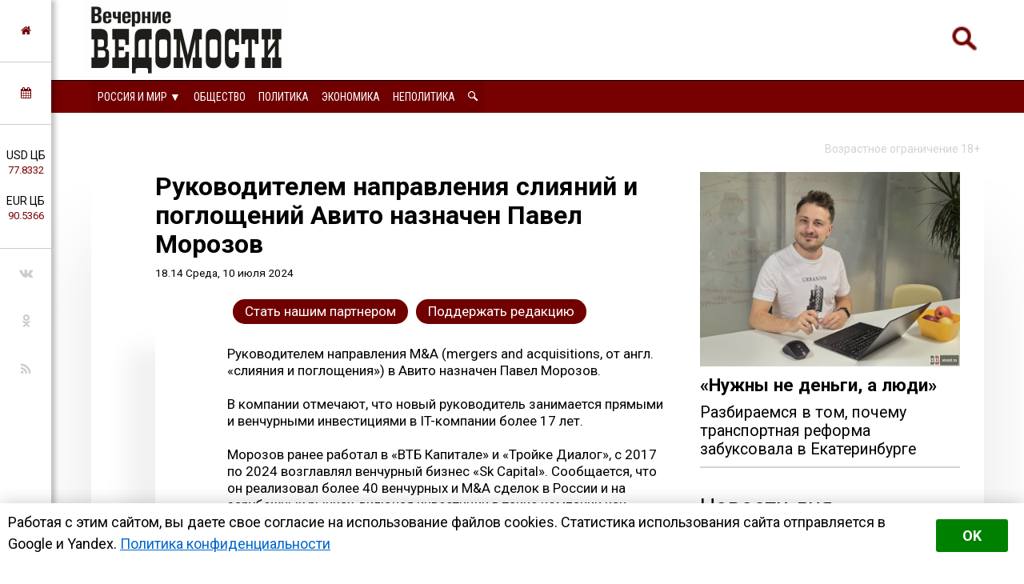

--- FILE ---
content_type: text/html; charset=utf-8
request_url: https://eburg.veved.ru/events/197010-rukovoditelem-napravlenija-slijanij-i-pogloschenij-avito-naznachen-pavel-morozov.html
body_size: 17588
content:
<!DOCTYPE html>
<html>
	<!--Все регионы-->
	<head>

		
				
					<meta property="og:image" content="https://eburg.veved.ru/uploads/posts/2024-07/1720617142_pavel-morozov_avito_png.jpg" />
				
		

<meta charset="utf-8">
<title>Руководителем направления слияний и поглощений Авито назначен Павел Морозов &raquo; Вечерние ведомости</title>
<meta name="description" content="Руководителем направления слияний и поглощений Авито назначен Павел Морозов. Руководителем направления MA (mergers and acquisitions, от англ. «слияния и поглощения») в Авито назначен Павел Морозов. В компании отмечают, что новый руководитель занимается прямыми и венчурными инвестициями в">
<meta name="keywords" content="Морозов, компании, Авито, Павел, более, компаний, бизнеса, отмечают, сделок, поглощений, слияний, направления, назначен, Руководителем, сделки, технологических, роста, конкуренция, инструментом, важным">
<meta name="generator" content="DataLife Engine (http://dle-news.ru)">
<meta property="og:site_name" content="Вечерние ведомости">
<meta property="og:type" content="article">
<meta property="og:title" content="Руководителем направления слияний и поглощений Авито назначен Павел Морозов">
<meta property="og:url" content="https://eburg.veved.ru/events/197010-rukovoditelem-napravlenija-slijanij-i-pogloschenij-avito-naznachen-pavel-morozov.html">
<meta property="og:description" content="Руководителем направления M&amp;A (mergers and acquisitions, от англ. «слияния и поглощения») в Авито назначен Павел Морозов.В компании отмечают, что новый руководитель занимается прямыми и венчурными инвестициями в IT-компании более 17 лет. Морозов ранее работал в «ВТБ Капитале» и «Тройке Диалог»,">
<link rel="search" type="application/opensearchdescription+xml" href="https://eburg.veved.ru/index.php?do=opensearch" title="Вечерние ведомости">	
<link rel="canonical" href="https://eburg.veved.ru/events/197010-rukovoditelem-napravlenija-slijanij-i-pogloschenij-avito-naznachen-pavel-morozov.html"><link rel="amphtml" href="https://eburg.veved.ru/events/197010-rukovoditelem-napravlenija-slijanij-i-pogloschenij-avito-naznachen-pavel-morozov/amp.html">
<link rel="canonical" href="https://eburg.veved.ru/events/197010-rukovoditelem-napravlenija-slijanij-i-pogloschenij-avito-naznachen-pavel-morozov.html">
<link rel="alternate" type="application/rss+xml" title="Вечерние ведомости" href="https://eburg.veved.ru/rss.xml">

<script src="/engine/classes/js/jquery.js?v=9ab7c"></script>
<script src="/engine/classes/js/jqueryui.js?v=9ab7c" defer></script>
<script src="/engine/classes/js/dle_js.js?v=9ab7c" defer></script>
<script src="/engine/classes/masha/masha.js?v=9ab7c" defer></script>


		
				
					<meta property="og:image" content="https://eburg.veved.ru/uploads/posts/2024-07/1720617142_pavel-morozov_avito_png.jpg" />
				
		




<!-- Global site tag (gtag.js) - Google Analytics -->
<script async src="https://www.googletagmanager.com/gtag/js?id=UA-116011699-1"></script>
<script>
  window.dataLayer = window.dataLayer || [];
  function gtag(){dataLayer.push(arguments);}
  gtag('js', new Date());

  gtag('config', 'UA-116011699-1');
</script>

								
		<meta name="HandheldFriendly" content="true">
		<meta name="format-detection" content="telephone=no">
		<meta name="MobileOptimized" content="320">
		<meta name="viewport" content="user-scalable=no, initial-scale=0.8, maximum-scale=2, width=device-width"> 
		<meta name="apple-mobile-web-app-capable" content="yes">
		<meta name="apple-mobile-web-app-status-bar-style" content="default">
		<link rel="shortcut icon" href="/templates/FN2/images/favicon.ico">
		<link rel="apple-touch-icon" href="/templates/FN2/images/touch-icon-iphone.png">
		<link rel="apple-touch-icon" sizes="76x76" href="/templates/FN2/images/touch-icon-ipad.png">
		<link rel="apple-touch-icon" sizes="120x120" href="/templates/FN2/images/touch-icon-iphone-retina.png">
		<link rel="apple-touch-icon" sizes="152x152" href="/templates/FN2/images/touch-icon-ipad-retina.png">
		
		<!--[if lt IE 9]>
			<script src="/templates/FN2/js/html5shiv.js"></script>
		<![endif]-->
		<link href="/templates/FN2/css/styles-v39.css" type="text/css" rel="stylesheet">
		<link href="/templates/FN2/css/responsive-v7.css" type="text/css" rel="stylesheet">
		<link href="/templates/FN2/css/red-theme.css" type="text/css" rel="stylesheet">
		<link href="/templates/FN2/css/reklam.css" type="text/css" rel="stylesheet">
		<link href="/templates/FN2/fonts/font-awesome/font-awesome.min.css" type="text/css" rel="stylesheet">
		<link href="https://fonts.googleapis.com/css2?family=Roboto+Condensed:wght@400;700&family=Roboto:ital,wght@0,400;0,700;1,400&display=swap" rel="stylesheet">
		
			<script src="/templates/FN2/owl/jquerymin.js"></script>
	<script src="/templates/FN2/owl/owlcarousel.js"></script>
	<script src="/templates/FN2/js/hidenews.js"></script>
	<script src="/templates/FN2/js/redirect.js"></script>	
	<script src="/templates/FN2/js/cookie-alert1.js"></script>
	<script src="/templates/FN2/js/lime.js"></script>
	<!--<script type="text/javascript" src="https://code.giraff.io/data/widget-vevedru.js" async></script>-->
	
	<script src="https://kit.fontawesome.com/174e6389bb.js" crossorigin="anonymous"></script>

	

<!-- Yandex.RTB -->
<script>window.yaContextCb=window.yaContextCb||[]</script>
<script src="https://yandex.ru/ads/system/context.js" async></script>


	
	</head>
	<body>

 
<!-- Yandex.Metrika counter -->
<script type="text/javascript" >
   (function(m,e,t,r,i,k,a){m[i]=m[i]||function(){(m[i].a=m[i].a||[]).push(arguments)};
   m[i].l=1*new Date();k=e.createElement(t),a=e.getElementsByTagName(t)[0],k.async=1,k.src=r,a.parentNode.insertBefore(k,a)})
   (window, document, "script", "https://mc.yandex.ru/metrika/tag.js", "ym");

   ym(47661853, "init", {
        clickmap:true,
        trackLinks:true,
        accurateTrackBounce:true,
        webvisor:true,
        trackHash:true
   });
</script>
<noscript><div><img src="https://mc.yandex.ru/watch/47661853" style="position:absolute; left:-9999px;" alt="" /></div></noscript>
<!-- /Yandex.Metrika counter -->





	

        

	
	<a name="top"></a>
	
		<header>
		<div class="header-top ignore-select">
	<div class="header-wrap">
		<div class="wrap both">
			<!--

<div class="user_profile">
	<div class="user transition" style="background-image: url('/templates/FN2/dleimages/noavatar.png');" id="user"></div>
	<div class="user_panel" id="user_panel">
		<i class="v"></i>
		<form method="post">
			<div class="member">
				Вход в учетную записть
				<div class="info">
					<ul class="reset">
						<li><input placeholder="Логин:" type="text" name="login_name" id="login_name"></li>
						<li>
							<input placeholder="Пароль" type="password" name="login_password" id="login_password">
							<a href="https://eburg.veved.ru/index.php?do=lostpassword" class="lost">Забыли пароль?</a>
						</li>
					</ul>
					<input name="login" type="hidden" id="login" value="submit">
				</div>
			</div>
			
			<ul class="reset gray">
				<li><input type="submit" class="fbutton" onclick="submit();" value="Войти"></li>
				<li><a href="https://eburg.veved.ru/index.php?do=register" class="fbutton">Зарегистрироваться</a></li>
				<li class="social">
					<b>Или:</b>
					
					
					
					
					
					
				</li>
			</ul>
		</form>
	</div>
</div>
			-->

	

	


	<!--Лого -- 40 Россия и мир-->
			<a href="/" class="logo transition"><img src="/templates/FN2/images/logo.png" alt="Вечерние ведомости"></a>
	




	


	


	


			<a href="/index.php?do=search"><div class="simplesearch"><img class="lupa-mobile" src="/images/poisk.png"></div></a>
			<!--<a href="/index.php?do=search"><div class="fa fa-search"></div></a>-->
			
			<div class="fa fa-bars ssm-toggle-nav"></div>
		</div>
	</div>
	<div class="pereklu4">




		
<!--Россия category=40-->
	<div class="region020">
		<div class="center020">
			<ul class="regionz020">
				<li><a href=#>Россия и мир [выбрать &#9660;]</a>
					<ul class="subregionz020">
						<li class="lisubregionz020"><a href="/eburg/" class="reg2go">Свердловская область</a></li>
						<li class="lisubregionz020"><a href="/perm/perm-press/" class="reg2go">Пермский край</a></li>
						<li class="lisubregionz020"><a href="/" class="reg2go">Все регионы</a></li>
					</ul>
				</li>
			</ul>
		</div>
	</div>




 








	</div>
</div>
<div class="header-bottom ignore-select" id="leftmenu">
	<div class="header-wrap">
			<div class="wrap">
			<nav class="transition">
			<div class="nav1">


					
					

					
					<!--Россия и мир category=40-->
					<ul class="reset both">
						<li>
							<ul class="domoy"><li><a href="/events/">На главную</a></li></ul>
							<nav class="regions050">
								<ul>
									<li><a href="#">Россия и мир &#9660;</a>
									<ul>
										<li><a href="/eburg/" class="reg2go">Свердловская область</a></li>
										<li><a href="/perm/perm-press/" class="reg2go">Пермский край</a></li>
										<li><a href="/">Все регионы</a></li>
									</ul>
									</li>
								</ul>
							</nav>
						</li>
						<li><a  href="/press">Общество</a></li>
						<li><a  href="/politika/">Политика</a></li>
						<li><a  href="/ekonomika/">Экономика</a></li>
						<li><a  href="/notpolitics/">Неполитика</a></li>
						<li><a  href="/index.php?do=search"><img src="/templates/FN2/images/lupawhitesmall.png" width="12px" height="12px"></a></li>
					</ul>
					

					
					
					
					
					
					
					
					
					
					

				
				
				
				

				
				
			</div>
			</nav>
		</div>
	</div>
	<div class="menu-overlay"></div>
</div>

		</header>
		
		<aside class="transition ignore-select">
			<div class="block cuprum toggle">
<a href="https://eburg.veved.ru/"><i class="fa fa-home" aria-hidden="true"></i></a>
</div>
<div class="block cuprum toggle">
	<a href="#"><i class="fa fa-calendar" aria-hidden="true"></i></a>
	<div class="block_window">
		<div class="bname"><div class="h1">Архив новостей</div></div>
		<div id="calendar-layer"><table id="calendar" class="calendar"><tr><th colspan="7" class="monthselect"><a class="monthlink" onclick="doCalendar('12','2025','right'); return false;" href="https://eburg.veved.ru/2025/12/" title="Предыдущий месяц">&laquo;</a>&nbsp;&nbsp;&nbsp;&nbsp;Январь 2026&nbsp;&nbsp;&nbsp;&nbsp;&raquo;</th></tr><tr><th class="workday">Пн</th><th class="workday">Вт</th><th class="workday">Ср</th><th class="workday">Чт</th><th class="workday">Пт</th><th class="weekday">Сб</th><th class="weekday">Вс</th></tr><tr><td colspan="3">&nbsp;</td><td  class="day-active-v" ><a class="day-active-v" href="https://eburg.veved.ru/2026/01/01/" title="Все публикации за 01 января 2026">1</a></td><td  class="day-active-v" ><a class="day-active-v" href="https://eburg.veved.ru/2026/01/02/" title="Все публикации за 02 января 2026">2</a></td><td  class="day-active" ><a class="day-active" href="https://eburg.veved.ru/2026/01/03/" title="Все публикации за 03 января 2026">3</a></td><td  class="day-active" ><a class="day-active" href="https://eburg.veved.ru/2026/01/04/" title="Все публикации за 04 января 2026">4</a></td></tr><tr><td  class="day-active-v" ><a class="day-active-v" href="https://eburg.veved.ru/2026/01/05/" title="Все публикации за 05 января 2026">5</a></td><td  class="day-active-v" ><a class="day-active-v" href="https://eburg.veved.ru/2026/01/06/" title="Все публикации за 06 января 2026">6</a></td><td  class="day-active-v" ><a class="day-active-v" href="https://eburg.veved.ru/2026/01/07/" title="Все публикации за 07 января 2026">7</a></td><td  class="day-active-v" ><a class="day-active-v" href="https://eburg.veved.ru/2026/01/08/" title="Все публикации за 08 января 2026">8</a></td><td  class="day-active-v" ><a class="day-active-v" href="https://eburg.veved.ru/2026/01/09/" title="Все публикации за 09 января 2026">9</a></td><td  class="day-active" ><a class="day-active" href="https://eburg.veved.ru/2026/01/10/" title="Все публикации за 10 января 2026">10</a></td><td  class="day-active" ><a class="day-active" href="https://eburg.veved.ru/2026/01/11/" title="Все публикации за 11 января 2026">11</a></td></tr><tr><td  class="day-active-v" ><a class="day-active-v" href="https://eburg.veved.ru/2026/01/12/" title="Все публикации за 12 января 2026">12</a></td><td  class="day-active-v" ><a class="day-active-v" href="https://eburg.veved.ru/2026/01/13/" title="Все публикации за 13 января 2026">13</a></td><td  class="day-active-v" ><a class="day-active-v" href="https://eburg.veved.ru/2026/01/14/" title="Все публикации за 14 января 2026">14</a></td><td  class="day-active-v" ><a class="day-active-v" href="https://eburg.veved.ru/2026/01/15/" title="Все публикации за 15 января 2026">15</a></td><td  class="day-active-v" ><a class="day-active-v" href="https://eburg.veved.ru/2026/01/16/" title="Все публикации за 16 января 2026">16</a></td><td  class="day-active" ><a class="day-active" href="https://eburg.veved.ru/2026/01/17/" title="Все публикации за 17 января 2026">17</a></td><td  class="day-active" ><a class="day-active" href="https://eburg.veved.ru/2026/01/18/" title="Все публикации за 18 января 2026">18</a></td></tr><tr><td  class="day day-current" >19</td><td  class="day" >20</td><td  class="day" >21</td><td  class="day" >22</td><td  class="day" >23</td><td  class="weekday" >24</td><td  class="weekday" >25</td></tr><tr><td  class="day" >26</td><td  class="day" >27</td><td  class="day" >28</td><td  class="day" >29</td><td  class="day" >30</td><td  class="weekday" >31</td><td colspan="1">&nbsp;</td></tr></table></div>
	</div>
</div>
<div class="block cuprum toggle">
	<ul class="reset course"><li>USD ЦБ <span class="white">77.8332<span></li><li>EUR ЦБ <span class="white">90.5366<span></li></ul><div class="block_window"><div class="bname"><div class="h1">Курс валют</div></div><ul class="reset course"><li><span>USD</span> <b title="-0.6948"><i class="fa fa-caret-down"></i> 77.8332</b></li><li><span>EUR</span> <b title="-1.2757"><i class="fa fa-caret-down"></i> 90.5366</b></li></ul><div class="bname n2"><div class="h1">Калькулятор</div></div>
<form name="currency_calc">
	<select name="cur_from" onChange="convert();">
		<option value="1">RUR</option>
		<option value="77.83" selected>USD</option>
		<option value="90.54">EUR</option>
	</select>
	<span class="exchange"></span>
	<select name="cur_to" onChange="convert();">
		<option value="1" selected>RUR</option>
		<option value="77.83">USD</option>
		<option value="90.54">EUR</option>
	</select>
	<div class="clr"></div>
<input id="cursinput" type="text" name="c_from" placeholder="Сумма" onblur="if(this.value=='') this.value='Сумма';" onfocus="if(this.value=='Сумма') this.value='';" onKeyUp="convert();" value="Сумма" />&nbsp;&nbsp;=&nbsp;&nbsp;<b id="result">?</b>
</form>
</div>
</div>
<div class="block social">
	<ul class="reset">
		<li><a href="https://vk.com/veved/" target="_blank" class="fa fa-vk"></a></li>
		<!--<li><a href="https://www.facebook.com/vechernie.vedomosti/" target="_blank" class="fa fa-facebook"></a></li>-->
		<li><a href="https://ok.ru/group/59153431658543/" target="_blank" class="fa fa-odnoklassniki"></a></li>
		<!--<li><a href="https://t.me/ve4ved" target="_blank" class="fab fa-telegram-plane"></a></li>-->
		<li><a href="/rss.xml" target="_blank" class="fa fa-rss"></a></li>
<!--
<li><a href="/" target="_blank" class="fa fa-youtube"></a></li>
<li><a href="/" target="_blank" class="fa fa-twitter"></a></li>-->
	</ul>
</div>

		</aside>

		
		
				
					
				
				
				
				
				<div id='dle-content'><link href="/templates/FN2/css/new.css" type="text/css" rel="stylesheet"> 


<meta property="og:site_name" content="Вечерние ведомости" />
<meta property="og:type" content="article" />
<meta property="og:title" content="Руководителем направления слияний и поглощений Авито назначен Павел Морозов" />
<meta property="og:url" content="https://eburg.veved.ru/events/197010-rukovoditelem-napravlenija-slijanij-i-pogloschenij-avito-naznachen-pavel-morozov.html" />
<meta property="og:image" content="https://eburg.veved.ru/uploads/posts/2024-07/1720617142_pavel-morozov_avito_png.jpg" />
<meta property="og:description" content="Руководителем направления слияний и поглощений Авито назначен Павел Морозов." />
<meta name="telegram:channel" content="@ve4ved" />



<article>
	<div class="content wrap article">
		<div class="ogran18">
			Возрастное ограничение 18+
		</div>
		<div class="wbox both">
			<div class="b66 page transition">
				<div class="col-left both">
					<div class="box story">
						<div class="full-story">



						
							<div class="hat">						
								<div class="hat-headers">
									
									

									<div class="headers">
										
									
									
									<h1 class="zagolovok1">Руководителем направления слияний и поглощений Авито назначен Павел Морозов</h1>
									
									</div>
									<div class="vremya"> <nobr>18.14 Среда, 10 июля 2024</nobr>
                                        <!-- <br/> <a href="https://eburg.veved.ru/events/">Россия и мир</a> -->
									</div>
								</div>
								
								<div class="hat-image">
								
								
								
								
								<style>.article .story img {display: none;}</style>
								
								

								

								

								
									
								

								
								</div>

							</div>
							
							<div class="donating-top">
                                <a href="https://eburg.veved.ru/go_part.html">
                                    <div class="donating-but">Стать нашим партнером</div>
                                </a>
                                <a href="https://eburg.veved.ru/donate.html">
                                    <div class="donating-but">Поддержать редакцию</div>
                                </a>

							</div>
				
							<div class="fullstory-column">
							


<!-- Yandex.RTB R-A-334306-18 
<div id="yandex_rtb_R-A-334306-18" class="reklam-lime"></div>
<script>window.yaContextCb.push(()=>{
  Ya.Context.AdvManager.render({
    renderTo: 'yandex_rtb_R-A-334306-18',
    blockId: 'R-A-334306-18'
  })
})</script>


<br/><br/>-->


								Руководителем направления M&amp;A (mergers and acquisitions, от англ. «слияния и поглощения») в Авито назначен Павел Морозов.<br><br>В компании отмечают, что новый руководитель занимается прямыми и венчурными инвестициями в IT-компании более 17 лет. <br><br>Морозов ранее работал в «ВТБ Капитале» и «Тройке Диалог», с 2017 по 2024 возглавлял венчурный бизнес «Sk Capital». Сообщается, что он реализовал более 40 венчурных и M&amp;A сделок в России и на зарубежных рынках, включая инвестиции в такие компании как Evernote, iiko, Maximum Education и CM.Expert. <br><br>Морозов окончил механико-математический факультет МГУ, имеет степень кандидата физико-математических наук.<br><br>«Российский технологический рынок динамично развивается и количество M&amp;A сделок ежегодно растет. Вместе с этим усиливается и конкуренция технологических компаний. Для Авито сделки M&amp;A являются важным инструментом для роста бизнеса, позволяют компании не только ускоренно развивать наш продукт, но и интегрировать лучшие команды», — говорит Павел Морозов.<br><br>В Авито отмечают, что группа слияний и поглощений отвечает за сопровождение инвестиций в стартапы, приобретение инструментов, продуктов и компаний для развития бизнеса и усиления конкурентных позиций на рынке.
								</br></br>
								Мероприятие для возрастной категории 18+
<br/><br/>

								<div class="yandex-subscribe">Получать доступ к эксклюзивным и не только новостям Вечерних ведомостей быстрее можно, подписавшись на нас в сервисах <a href="https://yandex.ru/news/?favid=15890" target="_blank">«Новости в Дзене»</a> и <a href="https://news.google.com/publications/CAAqIQgKIhtDQklTRGdnTWFnb0tDSFpsZG1Wa0xuSjFLQUFQAQ?hl=ru&gl=RU&ceid=RU%3Aru" target="_blank">«Google Новости»</a>.</div>
								
								
								<div class="author-name">Анна Андреева &copy;&nbsp;Вечерние&nbsp;ведомости</div>
								

<a href="https://eburg.veved.ru/donate.html">
	<div class="donating">
	Поддержать редакцию  
		</br>  
		<img class="heart" src="/images/heart-donate.gif">
	</div>
</a>

<br/>


					<div class="sparrow">
						<!-- Sparrow --> 
						<script type="text/javascript" data-key="67f8e1c7ccc23fd23bbfd0fe73fd9842">
							(function(w, a) {
								(w[a] = w[a] || []).push({
									'script_key': '67f8e1c7ccc23fd23bbfd0fe73fd9842',
									'settings': {
										'sid': 55719
									}
								});
								if(!window['_Sparrow_embed']) {
									var node = document.createElement('script'); node.type = 'text/javascript'; node.async = true;
									node.src = 'https://widget.sparrow.ru/js/embed.js';
									(document.getElementsByTagName('head')[0] || document.getElementsByTagName('body')[0]).appendChild(node);
								} else {
									window['_Sparrow_embed'].initWidgets();
								}
							})(window, '_sparrow_widgets');
						</script>
						<!-- /Sparrow -->
					</div>

<!-- /Sparrow 
<br/>

<div class="dle_b_stickers" data-dlebid="43" data-dlebviews="yes" data-dlebclicks="yes" ><center><a href="https://t.me/ve4ved/73981?single" target="_blank"><img src="/reklam/stickers.gif" style="margin:10px auto;max-width:100%;"></a></center></div>

<br/>
-->




							
							</div>
							
							
					
							

							

							
								<div class="delimsya">
<script src="https://yastatic.net/es5-shims/0.0.2/es5-shims.min.js"></script>
<script src="https://yastatic.net/share2/share.js"></script>
<div class="ya-share2" data-curtain data-services="vkontakte,odnoklassniki,telegram,moimir"></div>
<div class="telegram-iv"><a href="https://t.me/iv?url=https://eburg.veved.ru/events/197010-rukovoditelem-napravlenija-slijanij-i-pogloschenij-avito-naznachen-pavel-morozov.html&rhash=48c1f5f8be4ee1" target="_blank" class="fa fa-bolt graylink"></a></div>
								</div>


<div class="dle_b_podelitsa" data-dlebid="45" data-dlebviews="yes" data-dlebclicks="yes" ><div class="reklama-pod-podelimsa">
    <a href="https://bit.ly/4hvbaY9" target="_blank">
    <img src="/reklam/tg-ads700x400.png">
    </a>
</div></div>


<!--<div id="grf_vevedru"></div>-->

							
							<div class="prex-next">
								
									<div class="prev-post">
										<div class="prev-next-box">
											<div class="prev-arrow">&#9668; <span class="ranee">Ранее в этой <a href="https://eburg.veved.ru/events/">рубрике</a></span> </div>
											<a href=https://eburg.veved.ru/events/197008-rabochie-samsung-electronics-ustroili-trehdnevnuju-zabastovku.html>
											Рабочие Samsung Electronics устроили трехдневную забастовку
											</a>
										</div>
									</div> 
								
								
									<div class="next-post">
										<div class="prev-next-box">
											<div class="next-arrow"><span class="pozdnee">Позднее в этой <a href="https://eburg.veved.ru/events/">рубрике</a></span> &#9658;</div>
											<a href=https://eburg.veved.ru/events/197013-lesnoj-pozhar-priblizhaetsja-k-rancho-neverlend-v-kalifornii-sotni-chelovek-jevakuirovany.html>
											Лесной пожар приближается к ранчо Неверленд в Калифорнии, сотни человек эвакуированы
											</a>
										</div>
									</div> 
								
							</div>
							
							
							
							


<div class="pohozhee"><center>Похожие материалы</center></div>
								

															<div class="readalso">
								<!--Таких новостей нет. -->
	


							</div>
							




							
						</div>
					</div>
					


					<div class="clr"></div>
<div class="berrors box">
	<div class="title"><b>Информация</b></div>
	Комментировать статьи на сайте возможно только в течении <b>60</b> дней со дня публикации.
</div>
					
					
					<!--dlecomments-->
					


					
				</div>
			</div>
			<div class="b33 sidebar">
				<div class="col-right both">
					 
 
   <a href="https://eburg.veved.ru/eburg/press/society-txt/208077-ne-hvataet-ne-deneg-a-voli-razbiraemsja-v-tom-pochemu-transportnaja-reforma-zabuksovala-v-ekaterinburg.html">
<article class="article-super">
	<div class="flex-super">
		<div class="img-super">
			
			
			<img class="pic-super" src="/uploads/posts/2025-11/1764000003_kofman2.jpg">
			
		</div>
		<div class="title-super">
			<h1 class="H1-super">«Нужны не деньги, а люди»</h1>
		</div>
	
<h2 class="subtitle-super">Разбираемся в том, почему транспортная реформа забуксовала в Екатеринбурге</h2>

	</div>

		
		



	
</article>
</a>
 



<div class="box">




  <div class="bname-lastnews">Новости дня</div>	

	
	<div class="lastnews">
		<ul class="reset cuprum head both ignore-select">
			<li class="active">Новости <br/>регионов</li>
			<li>Россия <br/>и&nbsp;мир</li>

		</ul>
		<div class="list-body">
			<div id="list-1" class="list main">
				<div class="item both ">
	<span class="time cuprum" data-day="18" data-dayname="Воскресенье" data-month="января">18:53</span>
	<a href="https://eburg.veved.ru/eburg/news/ekonomika/209173-na-ozere-baltym-planirujut-postroit-termalnyj-kompleks-s-apart-otelem-za-bolee-chem-1-mlrd-rublej.html">
		
		На озере Балтым планируют построить термальный комплекс с апарт-отелем за более чем 1 млрд рублей
	</a>
</div>













<div class="item both ">
	<span class="time cuprum" data-day="18" data-dayname="Воскресенье" data-month="января">18:37</span>
	<a href="https://eburg.veved.ru/eburg/news/incidents-news/209172-v-kirovgradskom-rajone-19-letnij-voditel-snegohoda-zaderzhan-s-rekordnym-urovnem-alkogolja.html">
		
		В Кировградском районе 19-летний водитель снегохода задержан с рекордным уровнем алкоголя
	</a>
</div>













<div class="item both ">
	<span class="time cuprum" data-day="18" data-dayname="Воскресенье" data-month="января">17:45</span>
	<a href="https://eburg.veved.ru/eburg/news/incidents-news/209171-v-kamenskom-okruge-uzhe-bolee-pjati-sutok-ustranjajut-sboj-v-teplosnabzhenii.html">
		
		В Каменском округе уже более пяти суток устраняют сбой в теплоснабжении
	</a>
</div>













<div class="item both ">
	<span class="time cuprum" data-day="18" data-dayname="Воскресенье" data-month="января">17:28</span>
	<a href="https://eburg.veved.ru/eburg/news/life/209169-nepogoda-v-sverdlovskoj-oblasti-privela-k-usileniju-kontrolja-na-trassah.html">
		
		Непогода в Свердловской области привела к усилению контроля на трассах
	</a>
</div>













<div class="item both ">
	<span class="time cuprum" data-day="18" data-dayname="Воскресенье" data-month="января">16:44</span>
	<a href="https://eburg.veved.ru/eburg/news/life/209168-v-sverdlovskoj-oblasti-v-nachale-nedeli-ozhidaetsja-poholodanie-do-38-.html">
		
		В Свердловской области в начале недели ожидается похолодание до −38 °
	</a>
</div>





<article class="article-insert">
	<a href="https://eburg.veved.ru/eburg/news/politika/209049-besporjadochnaja-zastrojka-i-vyrubka-derevev-vozglavili-rejting-pretenzij-k-mjerii-ekaterinburga.html">
		<div class="title-insert">
			<img class="pic-insert" src="/uploads/posts/2026-01/1768207949_img_20260112_125151_573.jpg" style="width:100%; height:auto;">
			Беспорядочная застройка и вырубка деревьев возглавили рейтинг претензий к мэрии Екатеринбурга
		</div>
	</a>
</article>












<div class="item both ">
	<span class="time cuprum" data-day="18" data-dayname="Воскресенье" data-month="января">15:49</span>
	<a href="https://eburg.veved.ru/eburg/news/crime-news/209167-vladelca-uralskogo-smi-arestovali-po-obvineniju-v-zakaze-oblit-kislotoj-ego-jeks-sozhitelnicu.html">
		
		Владельца уральского СМИ арестовали по обвинению в заказе облить кислотой его экс-сожительницу
	</a>
</div>













<div class="item both ">
	<span class="time cuprum" data-day="18" data-dayname="Воскресенье" data-month="января">14:57</span>
	<a href="https://eburg.veved.ru/eburg/news/crime-news/209166-glava-sk-rossii-zatreboval-doklad-po-delu-o-napadenii-s-himikatami-na-zhenschinu-v-ekaterinburge.html">
		
		Глава СК России потребовал доклад по делу о нападении с химикатами на женщину в Екатеринбурге
	</a>
</div>













<div class="item both ">
	<span class="time cuprum" data-day="18" data-dayname="Воскресенье" data-month="января">13:38</span>
	<a href="https://eburg.veved.ru/eburg/news/life/209165-v-sverdlovskoj-oblasti-vremenno-zamenjat-finisty-na-rjade-prigorodnyh-marshrutov.html">
		
		В Свердловской области временно заменят «Финисты» на ряде пригородных маршрутов
	</a>
</div>













<div class="item both ">
	<span class="time cuprum" data-day="18" data-dayname="Воскресенье" data-month="января">12:53</span>
	<a href="https://eburg.veved.ru/eburg/news/incidents-news/209164-za-sutki-v-sverdlovskoj-oblasti-potushili-29-pozharov-spasen-odin-chelovek.html">
		
		За сутки в Свердловской области потушили 29 пожаров, спасён один человек
	</a>
</div>













<div class="item both ">
	<span class="time cuprum" data-day="18" data-dayname="Воскресенье" data-month="января">11:17</span>
	<a href="https://eburg.veved.ru/eburg/news/incidents-news/209163-stojavshie-na-obochine-avtomobili-popali-v-smertelnoe-dtp-na-trasse-pod-ivdelem.html">
		
		Стоявшие на обочине автомобили попали в смертельное ДТП на трассе под Ивделем
	</a>
</div>












	<!--реклама через 10 + -->
	


<div class="item both ">
	<span class="time cuprum" data-day="17" data-dayname="Суббота" data-month="января">19:29</span>
	<a href="https://eburg.veved.ru/eburg/news/crime-news/209162-v-ekaterinburge-budut-sudit-obvinjaemuju-v-organizacii-seti-intim-salonov.html">
		
		В Екатеринбурге будут судить обвиняемую в организации сети интим-салонов
	</a>
</div>













<div class="item both ">
	<span class="time cuprum" data-day="17" data-dayname="Суббота" data-month="января">18:54</span>
	<a href="https://eburg.veved.ru/eburg/news/life/209160-v-sverdlovskoj-oblasti-planirujut-usilit-ohranu-redkih-letuchih-myshej.html">
		
		В Свердловской области планируют усилить охрану редких летучих мышей
	</a>
</div>













<div class="item both ">
	<span class="time cuprum" data-day="17" data-dayname="Суббота" data-month="января">17:39</span>
	<a href="https://eburg.veved.ru/eburg/news/life/209159-v-neskolkih-gorodah-sverdlovskoj-oblasti-ozhidajutsja-vremennye-pereboi-tele-i-radioveschanija.html">
		
		В нескольких городах Свердловской области ожидаются временные перебои теле- и радиовещания
	</a>
</div>













<div class="item both ">
	<span class="time cuprum" data-day="17" data-dayname="Суббота" data-month="января">16:42</span>
	<a href="https://eburg.veved.ru/eburg/news/notpolitics/culture/209158-v-den-rozhdenija-vysockogo-muzej-v-ekaterinburge-primet-posetitelej-besplatno.html">
		
		В день рождения Высоцкого музей в Екатеринбурге примет посетителей бесплатно
	</a>
</div>













<div class="item both ">
	<span class="time cuprum" data-day="17" data-dayname="Суббота" data-month="января">16:24</span>
	<a href="https://eburg.veved.ru/eburg/news/life/209157-v-alapaevske-pojmali-voditelja-s-alkogolem-v-krovi-v-8-raz-vyshe-normy.html">
		
		В Алапаевске поймали водителя с алкоголем в крови в 8 раз выше нормы
	</a>
</div>






<article class="article-insert">
	<a href="https://eburg.veved.ru/eburg/press/society-txt/208097-sud-otkazalsja-priznavat-pamjatnikom-zdanie-avstrijskoj-cerkvi-planiruemym-snosom-kotorogo-vozmutilsja-prilepin.html">
		<div class="title-insert">
			<img class="pic-insert" src="/uploads/posts/2025-11/1763603313_dscf1097.jpg" style="width:100%; height:auto;">
			Суд отказался признавать памятником здание Австрийской церкви, планируемым сносом которого возмутился Прилепин
		</div>
	</a>
</article>










<div class="item both ">
	<span class="time cuprum" data-day="17" data-dayname="Суббота" data-month="января">15:28</span>
	<a href="https://eburg.veved.ru/eburg/news/life/209156-mchs-i-rospotrebnadzor-proverili-vodoemy-dlja-kreschenskih-kupanij-v-regione.html">
		
		МЧС и Роспотребнадзор проверили водоемы для крещенских купаний в Свердловской области
	</a>
</div>













<div class="item both ">
	<span class="time cuprum" data-day="17" data-dayname="Суббота" data-month="января">14:40</span>
	<a href="https://eburg.veved.ru/eburg/news/incidents-news/209155-obvinjaemogo-v-napadenii-na-mladenca-v-ekaterinburge-otpravili-v-sizo.html">
		
		Обвиняемого в нападении на младенца в Екатеринбурге отправили в СИЗО
	</a>
</div>













<div class="item both ">
	<span class="time cuprum" data-day="17" data-dayname="Суббота" data-month="января">14:24</span>
	<a href="https://eburg.veved.ru/eburg/news/incidents-news/209154-v-ekaterinburge-gosavtoinspekcija-proverjaet-video-s-detmi-na-snegokatah-priceplennyh-k-kvadrociklu.html">
		
		В Екатеринбурге Госавтоинспекция проверяет видео с детьми на снегокатах, прицепленных к квадроциклу
	</a>
</div>













<div class="item both ">
	<span class="time cuprum" data-day="17" data-dayname="Суббота" data-month="января">13:11</span>
	<a href="https://eburg.veved.ru/eburg/news/incidents-news/209152-v-sverdlovskoj-oblasti-za-sutki-potushili-23-pozhara-v-sele-mramorskoe-obnaruzhili-pogibshuju.html">
		
		В Свердловской области за сутки потушили 23 пожара, в селе Мраморское обнаружили погибшую
	</a>
</div>













<div class="item both ">
	<span class="time cuprum" data-day="16" data-dayname="Пятница" data-month="января">21:21</span>
	<a href="https://eburg.veved.ru/eburg/news/life/209151-kazhdyj-tretij-proekt-zastrojki-v-ekaterinburge-ne-prohodit-gorodskoj-filtr.html">
		
		Каждый третий проект застройки в Екатеринбурге не проходит городской фильтр
	</a>
</div>














	<!--реклама через 20-->
<div class="item both ">
	<span class="time cuprum" data-day="16" data-dayname="Пятница" data-month="января">21:05</span>
	<a href="https://eburg.veved.ru/eburg/news/life/209150-predannyj-pes-vybroshen-na-ulicu-v-ljutyj-holod-v-ekaterinburge.html">
		
		Преданный пёс выброшен на улицу в лютый холод в Екатеринбурге
	</a>
</div>













<div class="item both ">
	<span class="time cuprum" data-day="16" data-dayname="Пятница" data-month="января">20:14</span>
	<a href="https://eburg.veved.ru/eburg/news/incidents-news/209149-policejskie-serova-ne-dali-voditelju-zamerznut-posredi-zagorodnoj-trassy.html">
		
		Полицейские Серова не дали водителю замёрзнуть посреди загородной трассы
	</a>
</div>













<div class="item both ">
	<span class="time cuprum" data-day="16" data-dayname="Пятница" data-month="января">19:47</span>
	<a href="https://eburg.veved.ru/eburg/news/notpolitics/culture/209148-v-parke-uralmash-zagovorjat-svetom-jeksponaty-festivalja-ne-temno.html">
		
		В парке Уралмаш заговорят светом экспонаты фестиваля «Не темно»
	</a>
</div>













<div class="item both ">
	<span class="time cuprum" data-day="16" data-dayname="Пятница" data-month="января">19:20</span>
	<a href="https://eburg.veved.ru/eburg/news/life/209147-ekaterinburzhca-oshtrafovali-v-kurgane-za-polet-kvadrokoptera.html">
		
		Екатеринбуржца оштрафовали в Кургане за полёт квадрокоптера
	</a>
</div>













<div class="item both ">
	<span class="time cuprum" data-day="16" data-dayname="Пятница" data-month="января">19:04</span>
	<a href="https://eburg.veved.ru/eburg/news/life/209146-na-sverdlovskoe-obrazovanie-v-2026-godu-potratjat-148-milliardov-rublej.html">
		
		На свердловское образование в 2026 году потратят 148 миллиардов рублей
	</a>
</div>








<article class="article-insert">
	<a href="https://eburg.veved.ru/eburg/press/society-txt/207994-v-ekaterinburge-vnov-vystavili-na-obsuzhdenie-stroitelstvo-vysotok-na-meste-skandalnoj-buhty-kvins.html">
		<div class="title-insert">
			<img class="pic-insert" src="/uploads/posts/2025-11/1763165945_buhta-atom-realnoe2.jpg" style="width:100%; height:auto;">
			В Екатеринбурге вновь обсуждают строительство высоток на месте скандальной «Бухты Квинс»
		</div>
	</a>
</article>









				<div class="shortcut-cat">
					<div class="custom-more"><a href="/lastnews/">Все новости</a></div>
				</div>
			</div>
			<div id="list-2" class="list">
				<div class="item both ">
	<span class="time cuprum" data-day="15" data-dayname="Четверг" data-month="января">13:30</span>
	<a href="https://eburg.veved.ru/events/209111-na-avito-nashli-rabotu-dlja-smesharikov.html">
		
		На Авито нашли работу для смешариков
	</a>
</div>













<div class="item both ">
	<span class="time cuprum" data-day="26" data-dayname="Пятница" data-month="декабря">17:34</span>
	<a href="https://eburg.veved.ru/events/208887-predprinimateli-podelilis-formulami-uspeha-v-podkaste-resheno-ot-avito.html">
		
		Предприниматели поделились формулами успеха в подкасте «Решено» от Авито
	</a>
</div>













<div class="item both ">
	<span class="time cuprum" data-day="25" data-dayname="Четверг" data-month="декабря">16:34</span>
	<a href="https://eburg.veved.ru/events/208857-avito-i-elki-12-zapustili-proekt-v-podderzhku-pozhilyh-ljudej.html">
		
		Авито и «Ёлки 12» запустили проект в поддержку пожилых людей
	</a>
</div>













<div class="item both ">
	<span class="time cuprum" data-day="25" data-dayname="Четверг" data-month="декабря">14:09</span>
	<a href="https://eburg.veved.ru/events/208851-kolichestvo-zakazov-s-dostavkoj-na-avito-za-god-vyroslo-na-30.html">
		
		Количество заказов с доставкой на Авито за год выросло на 30%
	</a>
</div>













<div class="item both ">
	<span class="time cuprum" data-day="24" data-dayname="Среда" data-month="декабря">17:07</span>
	<a href="https://eburg.veved.ru/events/208834-avito-avto-ii-menjaet-avtobiznes-85-ischut-mashiny-onlajn.html">
		
		«Авито Авто»: ИИ меняет автобизнес, 85% ищут машины онлайн
	</a>
</div>





<article class="article-insert">
	<a href="https://eburg.veved.ru/eburg/news/politika/209049-besporjadochnaja-zastrojka-i-vyrubka-derevev-vozglavili-rejting-pretenzij-k-mjerii-ekaterinburga.html">
		<div class="title-insert">
			<img class="pic-insert" src="/uploads/posts/2026-01/1768207949_img_20260112_125151_573.jpg" style="width:100%; height:auto;">
			Беспорядочная застройка и вырубка деревьев возглавили рейтинг претензий к мэрии Екатеринбурга
		</div>
	</a>
</article>












<div class="item both ">
	<span class="time cuprum" data-day="23" data-dayname="Вторник" data-month="декабря">17:18</span>
	<a href="https://eburg.veved.ru/events/208810-88-rossijskih-juristov-ispolzujut-ii-v-rabote.html">
		
		88% российских юристов используют ИИ в работе
	</a>
</div>













<div class="item both ">
	<span class="time cuprum" data-day="12" data-dayname="Пятница" data-month="декабря">16:30</span>
	<a href="https://eburg.veved.ru/events/208589-dlja-mam-predprinimatelnic-zapustili-besplatnuju-programmu-predprinimama.html">
		
		Для мам-предпринимательниц запустили бесплатную программу «ПредприниМама»
	</a>
</div>













<div class="item both ">
	<span class="time cuprum" data-day="12" data-dayname="Пятница" data-month="декабря">12:54</span>
	<a href="https://eburg.veved.ru/events/208582-zimnie-holoda-uvelichili-prodazhi-paujerbankov-na-tret.html">
		
		Зимние холода увеличили продажи пауэрбанков на треть
	</a>
</div>













<div class="item both ">
	<span class="time cuprum" data-day="10" data-dayname="Среда" data-month="декабря">17:12</span>
	<a href="https://eburg.veved.ru/events/208544-avito-rabota-provela-sessiju-rabochij-klass-na-vserossijskom-kadrovom-forume.html">
		
		Авито Работа провела сессию «Рабочий – класс!» на Всероссийском кадровом форуме
	</a>
</div>













<div class="item both ">
	<span class="time cuprum" data-day="9" data-dayname="Вторник" data-month="декабря">17:03</span>
	<a href="https://eburg.veved.ru/events/208520-zumery-stali-chasche-vybirat-rabochie-specialnosti.html">
		
		«Зумеры» стали чаще выбирать рабочие специальности
	</a>
</div>












	<!--реклама через 10 + -->
	


<div class="item both ">
	<span class="time cuprum" data-day="9" data-dayname="Вторник" data-month="декабря">13:56</span>
	<a href="https://eburg.veved.ru/events/208515-avito-avto-i-zvezda-tachki-na-prokachku-xzibit-obnovljajut-legendarnuju-volgu.html">
		
		«Авито Авто» и звезда «Тачки на прокачку» Xzibit обновляют легендарную «Волгу»
	</a>
</div>













<div class="item both ">
	<span class="time cuprum" data-day="5" data-dayname="Пятница" data-month="декабря">15:38</span>
	<a href="https://eburg.veved.ru/events/208435-rossijane-potratili-svyshe-11-mlrd-rublej-na-onlajn-rasprodazhe.html">
		
		Россияне потратили свыше 11 млрд рублей на онлайн-распродаже
	</a>
</div>













<div class="item both ">
	<span class="time cuprum" data-day="28" data-dayname="Пятница" data-month="ноября">16:30</span>
	<a href="https://eburg.veved.ru/events/208289-avito-vvodit-sistemu-verifikacii-prijutov-i-zoovolonterov.html">
		
		«Авито» вводит систему верификации приютов и зооволонтеров
	</a>
</div>













<div class="item both ">
	<span class="time cuprum" data-day="21" data-dayname="Пятница" data-month="ноября">13:01</span>
	<a href="https://eburg.veved.ru/events/208129-avito-prisoedinilas-k-rossijskomu-aljansu-v-sfere-iskusstvennogo-intellekta.html">
		
		Авито присоединилась к российскому Альянсу в сфере искусственного интеллекта
	</a>
</div>













<div class="item both ">
	<span class="time cuprum" data-day="21" data-dayname="Пятница" data-month="ноября">11:47</span>
	<a href="https://eburg.veved.ru/events/208126-na-avito-avto-vnedrili-avtomaticheskoe-raspoznavanie-gosnomerov-pri-podache-objavlenij.html">
		
		На Авито Авто внедрили автоматическое распознавание госномеров при подаче объявлений
	</a>
</div>






<article class="article-insert">
	<a href="https://eburg.veved.ru/eburg/press/society-txt/208097-sud-otkazalsja-priznavat-pamjatnikom-zdanie-avstrijskoj-cerkvi-planiruemym-snosom-kotorogo-vozmutilsja-prilepin.html">
		<div class="title-insert">
			<img class="pic-insert" src="/uploads/posts/2025-11/1763603313_dscf1097.jpg" style="width:100%; height:auto;">
			Суд отказался признавать памятником здание Австрийской церкви, планируемым сносом которого возмутился Прилепин
		</div>
	</a>
</article>










<div class="item both ">
	<span class="time cuprum" data-day="20" data-dayname="Четверг" data-month="ноября">10:10</span>
	<a href="https://eburg.veved.ru/events/208101-spros-na-specialistov-s-navykami-ii-v-rossii-vyros-pochti-vdvoe.html">
		
		Спрос на специалистов с навыками ИИ в России вырос почти вдвое
	</a>
</div>













<div class="item both ">
	<span class="time cuprum" data-day="19" data-dayname="Среда" data-month="ноября">11:28</span>
	<a href="https://eburg.veved.ru/events/208078-sergej-pustylnik-naznachen-starshim-direktorom-po-operacijam-centra-klientskogo-serivisa-i-logistiki-avito.html">
		
		Сергей Пустыльник назначен старшим директором по операциям, Центра клиентского серивиса и логистики Авито
	</a>
</div>













<div class="item both ">
	<span class="time cuprum" data-day="18" data-dayname="Вторник" data-month="ноября">14:23</span>
	<a href="https://eburg.veved.ru/events/208058-avito-uslugi-i-partnery-objavili-o-starte-prosvetitelskoj-iniciativy-bezopasnyj-remont.html">
		
		Авито Услуги и партнёры объявили о старте просветительской инициативы «Безопасный ремонт»
	</a>
</div>













<div class="item both ">
	<span class="time cuprum" data-day="14" data-dayname="Пятница" data-month="ноября">14:53</span>
	<a href="https://eburg.veved.ru/events/207981-avito-zapustil-podkast-s-prakticheskimi-sovetami-dlja-predprinimatelej.html">
		
		Авито запустил подкаст с практическими советами для предпринимателей
	</a>
</div>













<div class="item both ">
	<span class="time cuprum" data-day="13" data-dayname="Четверг" data-month="ноября">15:29</span>
	<a href="https://eburg.veved.ru/events/207955-avito-zapustil-kampaniju-o-zaschite-personalnyh-dannyh-dom-dlja-dannyh.html">
		
		Авито запустил кампанию о защите персональных данных «Дом для данных»
	</a>
</div>














	<!--реклама через 20-->
<div class="item both ">
	<span class="time cuprum" data-day="7" data-dayname="Пятница" data-month="ноября">12:48</span>
	<a href="https://eburg.veved.ru/events/207826-v-moskve-obsudili-trendy-i-tehnologii-avtorynka-na-konferencii-avito-avto.html">
		
		В Москве обсудили тренды и технологии авторынка на конференции «Авито Авто»
	</a>
</div>













<div class="item both ">
	<span class="time cuprum" data-day="6" data-dayname="Четверг" data-month="ноября">16:44</span>
	<a href="https://eburg.veved.ru/events/207808-avito-zapustili-nejroseti-dlja-ocenki-avtomobilej-v-garazhe.html">
		
		Авито запустили нейросети для оценки автомобилей в «Гараже»
	</a>
</div>













<div class="item both ">
	<span class="time cuprum" data-day="5" data-dayname="Среда" data-month="ноября">14:33</span>
	<a href="https://eburg.veved.ru/events/207775-zapustit-banner-na-glavnoj-stranice-avito-stalo-vozmozhno-cherez-reklamnyj-kabinet.html">
		
		Запустить баннер на главной странице Авито стало возможно через рекламный кабинет
	</a>
</div>













<div class="item both ">
	<span class="time cuprum" data-day="3" data-dayname="Понедельник" data-month="ноября">15:41</span>
	<a href="https://eburg.veved.ru/events/207738-s-3-nojabrja-na-avito-startovala-masshtabnaja-rasprodazha-hvatamba.html">
		
		С 3 ноября на Авито стартовала масштабная распродажа «Хватамба»
	</a>
</div>













<div class="item both ">
	<span class="time cuprum" data-day="31" data-dayname="Пятница" data-month="октября">12:18</span>
	<a href="https://eburg.veved.ru/events/207681-novyj-servis-lizinga-dlja-biznesa-stal-dostupen-na-avito-uslugah.html">
		
		Новый сервис лизинга для бизнеса стал доступен на «Авито Услугах»
	</a>
</div>








<article class="article-insert">
	<a href="https://eburg.veved.ru/eburg/press/society-txt/207994-v-ekaterinburge-vnov-vystavili-na-obsuzhdenie-stroitelstvo-vysotok-na-meste-skandalnoj-buhty-kvins.html">
		<div class="title-insert">
			<img class="pic-insert" src="/uploads/posts/2025-11/1763165945_buhta-atom-realnoe2.jpg" style="width:100%; height:auto;">
			В Екатеринбурге вновь обсуждают строительство высоток на месте скандальной «Бухты Квинс»
		</div>
	</a>
</article>









				<div class="shortcut-cat">
					<div class="custom-more"><a href="/events/">Новости России и мира</a></div>
				</div>
			</div>
		</div>
	</div>

</div>

					
					
					

					


			</div>
		</div>
		
		
	</div>
</article>
</div>
				
				
				


				
				
				
		<footer>
			<div class="wrap">
				


<div class="footer-box">

	<div class="footer-flex">
		<div class="footer-box-logo"><a href="/"><img src="/templates/FN2/images/logo150.png" alt=«Вечерние ведомости»></a></div>
		
		<div class="footer-box-menu">
			<ul class="footer-box-menu">
				<li><a href="/">На главную</a></li>
			</ul>
			</ul>
		</div>
		
		<div class="footer-box-adres">
			<ul class="footer-adres">

				<li><a href="https://eburg.veved.ru/siteinfo.html">Информация о сайте</a></li>
                <li><a href="https://eburg.veved.ru/politika-konfidencialnosti.html">Политика конфиденциальности</a></li>
				<li>Юридический адрес: Екатеринбург, ул. Первомайская, 56, офис 500.</li>
				<li>Фактический адрес: Екатеринбург, ул. 8 марта, 37, этаж 3, офис 20.</li>
				<li>Связь: +7 912 205 55 85 — пишите в мессенджеры.</li>
				<li>Е-mail: veved@veved.ru.</li>
				<li>По вопросам коммерческого сотрудничества: reklama@veved.ru<a href="#" class="2lime" onclick="limeColor();">.</a></li>
				<li>Мнение авторов может не совпадать с мнением редакции.</li>
			</ul>
		</div>
		
		

	
	</div>

<div class="footer-box-about">
		Все права на материалы, опубликованные на сайте, защищены в соответствии  с законодательством об  интеллектуальной собственности. В случае использования  материалов гиперссылка на страницу, с которой материал заимствован, обязательна.
		</div>
	
<div class="footer-box-about">
		Свидетельство о регистрации средства массовой информации «Вечерние ведомости» Эл №ФС77-39093 от 09 марта 2010 года выдано Федеральной службой по надзору в сфере связи, информационных технологий и массовых коммуникаций (Роскомнадзор). Форма периодического распространения – электронное периодическое издание. Учредитель: ООО «Техноторг». Директор: Аиткулова Гузель Флюровна. Главный редактор: Постников Владислав Владимирович.
		</div>
	





</div>

			<div class="footer-box-18">
		Возрастное ограничение <b>18+</b>
		</div>


<center class="liveinternet-counter">
<!--LiveInternet counter--><a href="//www.liveinternet.ru/click"
target="_blank"><img id="licntD68E" width="31" height="31" style="border:0" 
title="LiveInternet"
src="[data-uri]"
alt=""/></a><script>(function(d,s){d.getElementById("licntD68E").src=
"//counter.yadro.ru/hit?t44.2;r"+escape(d.referrer)+
((typeof(s)=="undefined")?"":";s"+s.width+"*"+s.height+"*"+
(s.colorDepth?s.colorDepth:s.pixelDepth))+";u"+escape(d.URL)+
";h"+escape(d.title.substring(0,150))+";"+Math.random()})
(document,screen)</script><!--/LiveInternet-->


<!-- Top.Mail.Ru counter -->
<script type="text/javascript">
var _tmr = window._tmr || (window._tmr = []);
_tmr.push({id: "3001108", type: "pageView", start: (new Date()).getTime()});
(function (d, w, id) {
  if (d.getElementById(id)) return;
  var ts = d.createElement("script"); ts.type = "text/javascript"; ts.async = true; ts.id = id;
  ts.src = "https://top-fwz1.mail.ru/js/code.js";
  var f = function () {var s = d.getElementsByTagName("script")[0]; s.parentNode.insertBefore(ts, s);};
  if (w.opera == "[object Opera]") { d.addEventListener("DOMContentLoaded", f, false); } else { f(); }
})(document, window, "tmr-code");
</script>
<noscript><div><img src="https://top-fwz1.mail.ru/counter?id=3001108;js=na" style="position:absolute;left:-9999px;" alt="Top.Mail.Ru" /></div></noscript>
<!-- /Top.Mail.Ru counter -->


</center>
	

	
	</div>

				<center><a href="#top">&#8593; Наверх</a></center>
			</div>
		</footer>
		<script>
<!--
var dle_root       = '/';
var dle_admin      = '';
var dle_login_hash = '2c86213f7894c7705eed4c4b07d32e3bf1e34aa2';
var dle_group      = 5;
var dle_skin       = 'FN2';
var dle_wysiwyg    = '0';
var quick_wysiwyg  = '0';
var dle_min_search = '3';
var dle_act_lang   = ["Да", "Нет", "Ввод", "Отмена", "Сохранить", "Удалить", "Загрузка. Пожалуйста, подождите..."];
var menu_short     = 'Быстрое редактирование';
var menu_full      = 'Полное редактирование';
var menu_profile   = 'Просмотр профиля';
var menu_send      = 'Отправить сообщение';
var menu_uedit     = 'Админцентр';
var dle_info       = 'Информация';
var dle_confirm    = 'Подтверждение';
var dle_prompt     = 'Ввод информации';
var dle_req_field  = 'Заполните все необходимые поля';
var dle_del_agree  = 'Вы действительно хотите удалить? Данное действие невозможно будет отменить';
var dle_spam_agree = 'Вы действительно хотите отметить пользователя как спамера? Это приведёт к удалению всех его комментариев';
var dle_c_title    = 'Отправка жалобы';
var dle_complaint  = 'Укажите текст Вашей жалобы для администрации:';
var dle_mail       = 'Ваш e-mail:';
var dle_big_text   = 'Выделен слишком большой участок текста.';
var dle_orfo_title = 'Укажите комментарий для администрации к найденной ошибке на странице:';
var dle_p_send     = 'Отправить';
var dle_p_send_ok  = 'Уведомление успешно отправлено';
var dle_save_ok    = 'Изменения успешно сохранены. Обновить страницу?';
var dle_reply_title= 'Ответ на комментарий';
var dle_tree_comm  = '0';
var dle_del_news   = 'Удалить статью';
var dle_sub_agree  = 'Вы действительно хотите подписаться на комментарии к данной публикации?';
var dle_captcha_type  = '0';
var DLEPlayerLang     = {prev: 'Предыдущий',next: 'Следующий',play: 'Воспроизвести',pause: 'Пауза',mute: 'Выключить звук', unmute: 'Включить звук', settings: 'Настройки', enterFullscreen: 'На полный экран', exitFullscreen: 'Выключить полноэкранный режим', speed: 'Скорость', normal: 'Обычная', quality: 'Качество', pip: 'Режим PiP'};
var allow_dle_delete_news   = false;

//-->
</script>
		<!-- ( Это для BlockPro -->

		
		<div class="fast_search">
			<section>
				<form id="q_search" class="wrap form" method="post">
					<div class="search-body">
						<div class="field"><input id="story" name="story" placeholder="Поиск по сайту..." type="text" autocomplete="off"></div>
						<button class="fa fa-search" type="submit" title="Найти"></button>
						
						<input type="hidden" name="do" value="search">
						<input type="hidden" name="subaction" value="search">
					</div>
				</form>
				<span class="fa fa-remove"></span>
			</section>
		</div>
		
		<div id="show_menu"></div>
		<div class="totop"><div class="wrap both"><div><i class="fa fa-chevron-up"></i></div></div></div>
		<div class="togglemenu"><div class="wrap both"><i class="fa fa-bars"></i></div></div>
		<script type="text/javascript" src="/engine/classes/min/index.php?charset=windows-1251&amp;f=/templates/FN2/js/libs.js,/templates/FN2/js/work.js&amp;18" defer></script>
		
		
		<!--Дисклеймер про куки-->
		<div class="message-alert">
	<div class="message-alert-in">
		<div class="message-alert-desc">
			<!--<div class="message-alert-caption">Предупреждение</div>-->
			<div class="message-alert-text">Работая с этим сайтом, вы даете свое согласие на использование файлов cookies. Статистика использования сайта отправляется в Google и Yandex. <a href="https://eburg.veved.ru/politika-konfidencialnosti.html" class="message-link">Политика конфиденциальности</a></div>
		</div>
		<div class="message-alert-btns">
			<div class="message-btn message-btn-yes">OK</div>
			<!--<div class="message-btn message-btn-no">Не соглашаюсь</div>-->
			
		</div>
	</div>
</div>
<!--/Дисклеймер про куки-->
		
	</body>
</html>
<!-- DataLife Engine Copyright SoftNews Media Group (http://dle-news.ru) -->
